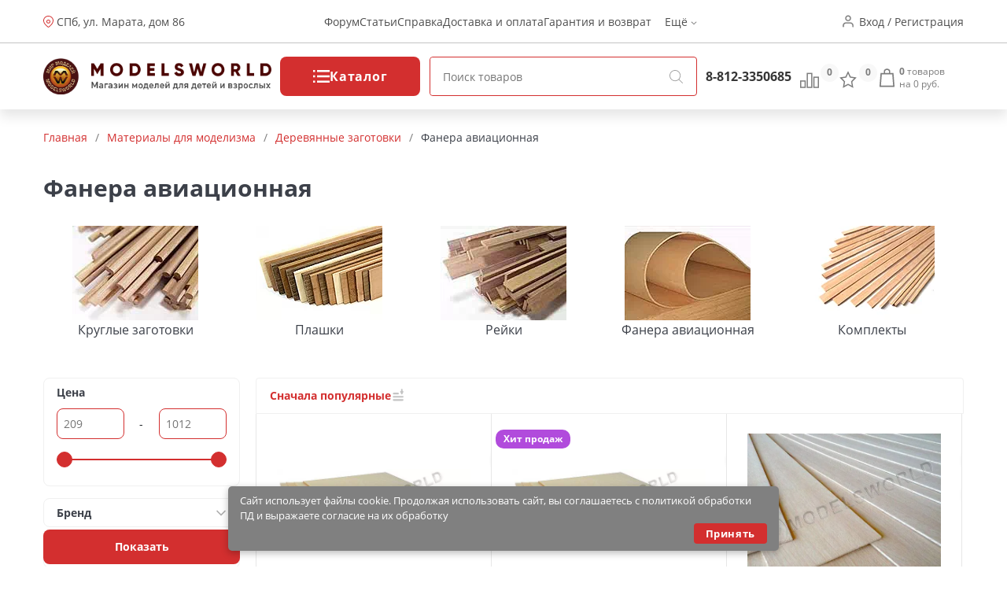

--- FILE ---
content_type: text/css;charset=utf-8
request_url: https://ekb.modelsworld.ru/wa-apps/shop/themes/new-mw/category.css?v=1.01
body_size: 10267
content:
.p-article{font-size:14px;margin-top:10px;color:#5a5a5a}
.p-article span{color:#000;font-weight:600}
/* CATEGORY */
.category{
    display: grid;
    grid: "sidebar content"
          "sbc content";
    grid-template-columns: 250px 1fr;
    grid-template-rows: min-content 1fr;
    grid-column-gap: 20px;
    margin-top: 25px;
}
.category__desc{
    margin: 25px 0 100px 0;
}
.category-name{
    margin-top: 25px;
    color: #3c4049;
}
.category .c-thumbs .slide:last-child .slide-btns{
    /*right: 10px;*/
}

.category .slide:hover .c-thumbs_br{
    width: 100%;
    height: 100%;
    position: absolute;
    border: 1px solid #d32f2f;
    pointer-events: none;
}
.category .slide .slide-img img{
    transition: 0.3s;
}
.category .slide:hover .slide-img img{
    transform: scale(1.1);
}

.sbc{
    grid-area: sbc;
}

.c-sidebar{
    grid-area: sidebar;
}
.c-product_list{
    grid-area: content;
}
.c-thumbs{
    display: flex;
    flex-wrap: wrap;
    position: relative;
    overflow: hidden;
}
.c-thumbs .slide{
    width: 33.33%;
    /*margin: -1px;*/
    margin-right: -1px;
    margin-top: -1px;
    box-shadow: inherit;
    border: 1px solid #e7e7e7;
}

/* SUBCATEGORIES */
.sbc-caption {font-weight: bold; margin-bottom: 10px;}
.sbc {font-size: 14px;}
.sbc-list {margin: 0; list-style: none; padding: 0; font-weight: bold;}
.sbc-list li {padding: 11px 5px;}
.sbc-list li:last-child {border-bottom: none;}
.sbc-list li a {color: #3c4049; transition: 0.2s color;}
.sbc-list li a:hover {color: #d32f2f;}
.sbc-name {display: inline-block; vertical-align: middle;}
.sbc-list-i {font-weight: normal; list-style: none; padding-left: 15px; margin-top: 7px;}
.sbc-list-i li {padding: 5px;}
.sbc-list-i li a {color: #d32f2f;}
.sbc-list-i li a:hover {text-decoration: underline;}


.sbc__slider_list{
    display: flex;
    overflow: hidden;
}
.slick-slider.sbc__slider_list{
    overflow: inherit;
}
.sbc__slider_elem{
    display: flex!important;
    flex-direction: column;
    align-items: center;
    grid-row-gap: 10px;
    justify-content: center;
    text-align: center;
}
.sbc__slider_title{
    color: #3c4049;
	line-height: 24px;
	height: 48px;
}


/* pagination */
.c-pagination {float: right; margin-top: 10px;}
.pagination {margin: 0; padding: 0; list-style: none; color: #757575;}
.pagination li {display: inline-block; margin-right: 10px;}
.pagination li:last-child {margin-right: 0px;}
.pagination li a {font-size: 16px; color: #7d7d7d; line-height: 32px;}
.pagination li.selected a {color: #3c4049; font-weight: bold;}
.pagination li.selected b {color: #3c4049;}

/* CATEGORY sorting */
.c-sorting {border: 1px solid #f0f0f0; border-radius: 4px 4px 0 0; padding: 7px 10px;
    /*border-bottom: none;*/
}
.c-sorting-inner {position: relative; height: 30px; z-index: 2; display: inline-block;}
.c-sorting-inner ul {position: absolute; left: 0; right: 0; top: 30px; background: #efefef; list-style: none; padding: 0; margin: 0;}
.c-sorting-cpt {line-height: 30px; color: #d32f2f; font-weight: bold; font-size: 14px; height: 30px; cursor: default; padding: 0 7px;
    display: flex;
    align-items: center;
    justify-content: center;
    grid-column-gap: 5px;
}
.c-sorting-cpt i {width: 18px; height: 18px;}
.c-sorting-inner:hover .c-sorting-cpt {background: #efefef;}
.c-sorting-select {display: none;}
.c-sorting-inner:hover .c-sorting-select {display: block;}
.c-sorting-select li a {display: block; white-space: nowrap; font-size: 14px; color: #212529; padding: 7px;}
.c-sorting-select li a:hover {background: #d32f2f94; color: white; text-decoration: none;}






/* FILTERS */
.mcpt {height: 60px; box-shadow: 0 3px 6px rgba(0,0,0,.07); position: fixed; right: 0; left: 0; top: 0; background: #fafafa; z-index: 3; display: none;}
.mcpt-close {width: 60px; height: 16px;cursor: pointer}
.mcpt-text {line-height: 60px; font-size: 18px; font-weight: bold; padding-left: 15px;}
.sbc-show, .ff-show {display: none; margin-bottom: 15px; text-align: center;}
.c-mobile-ctrls{
    grid-area: mobile;
    display: flex;
    grid-column-gap: 10px;
}
.c-mobile-ctrl {width: 50%;}
.c-mobile-ctrl.l {padding-right: 5px;}
.c-mobile-ctrl.r {padding-left: 5px;}
.c-mobile-ctrl i {width: 21px; height: 21px;}
.c-mobile-ctrl .btn-ctrl, .wa-form input[type="submit"], .sys-payment input[type="submit"] {-webkit-appearance: none; background: white; color: #d32f2f; font-size: 14px; line-height: 42px;border: 1px solid #d32f2f; border-radius: 8px; font-weight: bold; text-decoration: none; outline: none;}
.btn-ctrl {background: white; color: #d32f2f; border: 1px solid #d32f2f; display: flex; align-items: center;justify-content: center; grid-column-gap: 5px}
.btn-ctrl:hover {background: #fafafa;}


.ff {user-select: none; font-size: 15px; position: relative; padding-bottom: 30px;}
.ff-frm {font-size: 14px; position: relative; padding-bottom: 100px;}
.ff-frm.no-reset {padding-bottom: 50px;}
.ff .fc {font-size: 15px; font-weight: bold; color: #262626;}
.ff-item {margin-bottom: 15px; border: 1px solid #F0F0F0; border-radius: 8px; padding: 7px 16px;}
.ff-item input[type="checkbox"], .ff-item input[type="radio"] {width: 0; height: 0; opacity: 0; float: left;}
.ff-cb-emul {
    display: flex;
    align-items: center;
    padding: 10px 0;
    cursor: pointer;
}
.ff-cb-emul-check {display: inline-block; vertical-align: top;
    border-radius: 4px; width: 20px; height: 20px; float: left; margin-right: 10px; transition: 0.2s background;}
.ff-cb:not(:checked)+label .ff-cb-emul-check {background: white; border: 1px solid #c4c4c4;}
.ff-cb:checked+label .ff-cb-emul-text {font-weight: bold;}
.ff-item-cpt {color: #3c4049; font-size: 14px; cursor: pointer; font-weight: bold; position: relative;
    display: flex;
    align-items: center;

}
.ff-item-cpt .nm {vertical-align: middle; width: calc(100% - 59px);}
.ff-item-cpt .ar {vertical-align: middle; height: 12px; width: 12px; margin-left: 15px; opacity: 0.5;transform: rotate(-90deg);}
.ff-item-cpt .qs {vertical-align: middle; height: 16px; width: 16px; margin-left: 15px;}
.ff-item.opened .ff-item-cpt .ar {transform: rotate(0deg);}
.f-help {position: absolute; left: 0; right: 0; top: 35px; background: #1e88e5; z-index: 3; padding: 15px; font-weight: normal; font-size: 12px; color: white; display: none;}
.ff-item-cpt .qs:hover .f-help {display: block;}
.f-help p:last-child {margin-bottom: 0;}
.ff-item-opt {display: none;}
.ff-item.opened .ff-item-opt {display: block;}
.ff-item-range {padding-top: 10px;}
.ff-item-params {padding-bottom: 10px;}
.ff-item-range input[type="text"] {width: 40%; font-size: 14px; padding: 8px; outline: none; border: 1px solid #d32f2f; border-radius: 8px;}
.ff-item-range input[type="text"]:focus {box-shadow: 0 0 15px 0 rgba(37, 117, 188, .29);}
.ff-item-range-spl {display: inline-block; width: 20%; text-align: center; font-size: 14px;}
.ff-item-slider {margin: 25px 10px; height: 2px;}
.ff-multiple {margin-top: 12px;}
.ff-color-marker {font-size: 0;}
.ff-color-marker i {display: inline-block; vertical-align: top; margin-top: 1px; width: 20px; height: 20px; border: 1px solid #c4c4c4; border-radius: 10px; float: right;}
.ff-s {-webkit-appearance: none; -moz-appearance: none; appearance: none; border: 1px solid lightgray; outline: none; height: 33px; padding: 0 5px; padding-right: 35px; width: 100%;}
.ff .ui-slider-horizontal {background: #eceff1; height: 2px; position: relative;}
.ff .ui-slider-range {background: #d32f2f; position: relative;}
.ff .ui-slider-handle {background: #d32f2f; border: 1px solid #d32f2f; border-radius: 10px; width: 20px; height: 20px; top: -9px; outline: none;}
.ff .ui-slider-handle.ui-state-hover {background: #d32f2f;}
.ff .ui-slider-range {height: 100%;}
.ff .ui-slider-handle {margin-left: -10px; position: absolute; z-index: 2; cursor: default; -ms-touch-action: none; touch-action: none;}
.ff .ff-deploy {position: absolute; bottom: 0; left: 0; right: 0; z-index: 2; padding-bottom: 3px;}
.ff-deploy button{
    border: none;
    background: #d32f2f;
    color: white;
    font-size: 14px;
    line-height: 42px;
    border-radius: 8px;
    font-weight: bold;
    text-decoration: none;
    outline: none;
    width: 100%;
    cursor: pointer;
}
.ff-frm.no-reset .ff-reset {display: none;}
.ff-reset {border: 1px solid #fd3246; text-align: center; display: block; margin-top: 10px; border-radius: 8px; line-height: 42px; color: #fd3246; background: white; font-weight: bold; text-decoration: none; transition: 0.2 s box-shadow;}
.ff-reset:hover {box-shadow: 0px 4px 16px rgba(117, 0, 0, 0.2); text-decoration: none;}
.ff-reset i {width: 18px; height: 18px; margin-right: 7px; width: 20px; height: 20px; margin-right: 7px; margin-top: 11px;}
.ff-sel {margin-bottom: 25px;}
.ff-sel-i {background: #edf7ff; padding: 10px; border-radius: 3px; margin-bottom: 10px;}
.ff-sel-i-cpt {font-weight: bold; border-bottom: 1px dashed #d3d3d3; padding-bottom: 5px; margin-bottom: 5px;}
.ff-sel-i-opt i {display: block; margin-bottom: 5px;}
.ff-sel-i-opt i:last-child {margin: 0;}
.ff-sel-i-cpt-rm {width: 12px; height: 12px; float: right; margin-top: 4px; cursor: pointer;}

/* CATEGORY media */
@media (max-width: 1200px){
    .c-thumbs .slide{
        width: 50%;
    }
}
@media (max-width: 992px){
    .c-thumbs .slide{
        width: 100%;
    }
}
@media (max-width: 768px){
    .ff .ff-deploy {position: fixed !important; padding: 0 15px; padding-bottom: 0; background: white;}
    .cath-sly-wrap {margin-right: -15px;}
    .sly ul li a {padding: 15px;}
    .ff-show {
        display: block;
    }
    /* SORTING */
    .c-sorting {padding: 0px;}
    .c-sorting-inner {display: block; text-align: center; height: 40px;}
    .c-sorting-cpt {line-height: 40px; height: 40px;}
    .c-sorting-inner ul {top: 40px;}



    .category{
        grid: "mobile"
              "content";
        grid-column-gap: inherit;
    }
    .category-name h1 {font-size: 20px; text-align: center; line-height: 24px; top: 0;}
    .ff.mobile-visible, .sbc.mobile-visible {display: block; margin-top: 0; position: fixed; margin-bottom: 0 !important;}
    .ff, .sbc {position: fixed; top: 0; bottom: 0; left: 0; right: 0; background: white; z-index: 10; margin-top: 0; padding: 15px; padding-top: 85px; overflow-y: auto; display: none;}
    .sbc {padding-top: 65px;}
    .sbc-list {padding: 0; max-height: initial; overflow: auto; font-size: 16px;}
    .mcpt, .sbc-show, .ff-show {display: flex;}
    .mcpt{
        align-items: center;
        justify-content: space-between;
    }
}


